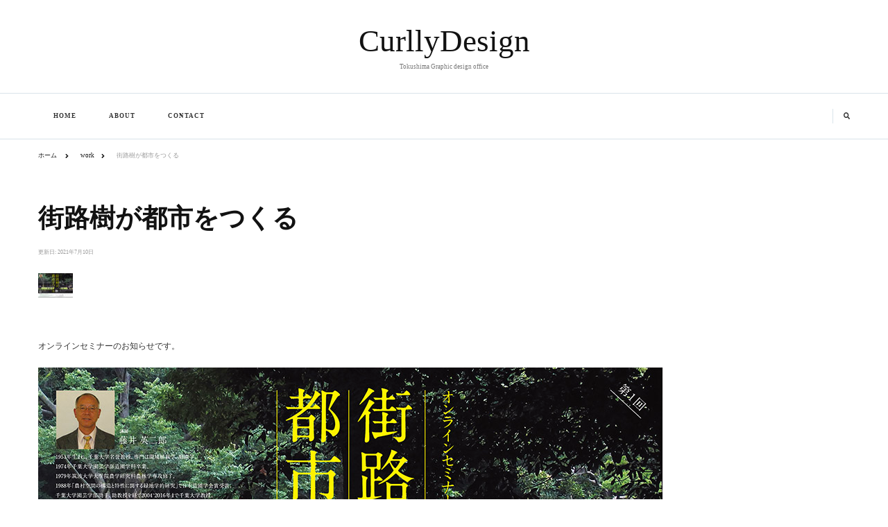

--- FILE ---
content_type: text/html; charset=UTF-8
request_url: https://curlly.jp/2021/07/09/%E8%A1%97%E8%B7%AF%E6%A8%B9%E3%81%8C%E9%83%BD%E5%B8%82%E3%82%92%E3%81%A4%E3%81%8F%E3%82%8B/
body_size: 13550
content:
    <!DOCTYPE html>
    <html lang="ja">
    <head itemscope itemtype="http://schema.org/WebSite">
	    <meta charset="UTF-8">
    <meta name="viewport" content="width=device-width, initial-scale=1">
    <link rel="profile" href="http://gmpg.org/xfn/11">
    <meta name='robots' content='index, follow, max-image-preview:large, max-snippet:-1, max-video-preview:-1' />

	<!-- This site is optimized with the Yoast SEO plugin v16.6.1 - https://yoast.com/wordpress/plugins/seo/ -->
	<title>街路樹が都市をつくる - CurllyDesign</title>
	<link rel="canonical" href="https://curlly.jp/2021/07/09/街路樹が都市をつくる/" />
	<meta property="og:locale" content="ja_JP" />
	<meta property="og:type" content="article" />
	<meta property="og:title" content="街路樹が都市をつくる - CurllyDesign" />
	<meta property="og:description" content="オンラインセミナーのお知らせです。 「豊かな緑と新たなコモンズ空間の構築」ここ数年、自然災害の多発化と激甚化が日常になってきました。昨年から &hellip;" />
	<meta property="og:url" content="https://curlly.jp/2021/07/09/街路樹が都市をつくる/" />
	<meta property="og:site_name" content="CurllyDesign" />
	<meta property="article:published_time" content="2021-07-09T12:23:41+00:00" />
	<meta property="article:modified_time" content="2021-07-09T15:38:17+00:00" />
	<meta property="og:image" content="https://curlly.jp/wp-content/uploads/2021/07/gairoju-3-e1625838421305.jpg" />
	<meta property="og:image:width" content="50" />
	<meta property="og:image:height" content="35" />
	<meta name="twitter:card" content="summary_large_image" />
	<meta name="twitter:label1" content="によって書かれた" />
	<meta name="twitter:data1" content="curlly" />
	<script type="application/ld+json" class="yoast-schema-graph">{"@context":"https://schema.org","@graph":[{"@type":"Organization","@id":"https://curlly.jp/#organization","name":"CurllyDesign","url":"https://curlly.jp/","sameAs":[],"logo":{"@type":"ImageObject","@id":"https://curlly.jp/#logo","inLanguage":"ja","url":"https://curlly.jp/wp-content/uploads/2021/06/icon.jpg","contentUrl":"https://curlly.jp/wp-content/uploads/2021/06/icon.jpg","width":512,"height":512,"caption":"CurllyDesign"},"image":{"@id":"https://curlly.jp/#logo"}},{"@type":"WebSite","@id":"https://curlly.jp/#website","url":"https://curlly.jp/","name":"CurllyDesign","description":"Tokushima Graphic design office","publisher":{"@id":"https://curlly.jp/#organization"},"potentialAction":[{"@type":"SearchAction","target":{"@type":"EntryPoint","urlTemplate":"https://curlly.jp/?s={search_term_string}"},"query-input":"required name=search_term_string"}],"inLanguage":"ja"},{"@type":"ImageObject","@id":"https://curlly.jp/2021/07/09/%e8%a1%97%e8%b7%af%e6%a8%b9%e3%81%8c%e9%83%bd%e5%b8%82%e3%82%92%e3%81%a4%e3%81%8f%e3%82%8b/#primaryimage","inLanguage":"ja","url":"https://curlly.jp/wp-content/uploads/2021/07/gairoju-3-e1625838421305.jpg","contentUrl":"https://curlly.jp/wp-content/uploads/2021/07/gairoju-3-e1625838421305.jpg","width":50,"height":35},{"@type":"WebPage","@id":"https://curlly.jp/2021/07/09/%e8%a1%97%e8%b7%af%e6%a8%b9%e3%81%8c%e9%83%bd%e5%b8%82%e3%82%92%e3%81%a4%e3%81%8f%e3%82%8b/#webpage","url":"https://curlly.jp/2021/07/09/%e8%a1%97%e8%b7%af%e6%a8%b9%e3%81%8c%e9%83%bd%e5%b8%82%e3%82%92%e3%81%a4%e3%81%8f%e3%82%8b/","name":"\u8857\u8def\u6a39\u304c\u90fd\u5e02\u3092\u3064\u304f\u308b - CurllyDesign","isPartOf":{"@id":"https://curlly.jp/#website"},"primaryImageOfPage":{"@id":"https://curlly.jp/2021/07/09/%e8%a1%97%e8%b7%af%e6%a8%b9%e3%81%8c%e9%83%bd%e5%b8%82%e3%82%92%e3%81%a4%e3%81%8f%e3%82%8b/#primaryimage"},"datePublished":"2021-07-09T12:23:41+00:00","dateModified":"2021-07-09T15:38:17+00:00","breadcrumb":{"@id":"https://curlly.jp/2021/07/09/%e8%a1%97%e8%b7%af%e6%a8%b9%e3%81%8c%e9%83%bd%e5%b8%82%e3%82%92%e3%81%a4%e3%81%8f%e3%82%8b/#breadcrumb"},"inLanguage":"ja","potentialAction":[{"@type":"ReadAction","target":["https://curlly.jp/2021/07/09/%e8%a1%97%e8%b7%af%e6%a8%b9%e3%81%8c%e9%83%bd%e5%b8%82%e3%82%92%e3%81%a4%e3%81%8f%e3%82%8b/"]}]},{"@type":"BreadcrumbList","@id":"https://curlly.jp/2021/07/09/%e8%a1%97%e8%b7%af%e6%a8%b9%e3%81%8c%e9%83%bd%e5%b8%82%e3%82%92%e3%81%a4%e3%81%8f%e3%82%8b/#breadcrumb","itemListElement":[{"@type":"ListItem","position":1,"name":"\u30db\u30fc\u30e0","item":"https://curlly.jp/"},{"@type":"ListItem","position":2,"name":"\u8857\u8def\u6a39\u304c\u90fd\u5e02\u3092\u3064\u304f\u308b"}]},{"@type":"Article","@id":"https://curlly.jp/2021/07/09/%e8%a1%97%e8%b7%af%e6%a8%b9%e3%81%8c%e9%83%bd%e5%b8%82%e3%82%92%e3%81%a4%e3%81%8f%e3%82%8b/#article","isPartOf":{"@id":"https://curlly.jp/2021/07/09/%e8%a1%97%e8%b7%af%e6%a8%b9%e3%81%8c%e9%83%bd%e5%b8%82%e3%82%92%e3%81%a4%e3%81%8f%e3%82%8b/#webpage"},"author":{"@id":"https://curlly.jp/#/schema/person/9370d77386a2a86bb6de3805e2ff1f08"},"headline":"\u8857\u8def\u6a39\u304c\u90fd\u5e02\u3092\u3064\u304f\u308b","datePublished":"2021-07-09T12:23:41+00:00","dateModified":"2021-07-09T15:38:17+00:00","mainEntityOfPage":{"@id":"https://curlly.jp/2021/07/09/%e8%a1%97%e8%b7%af%e6%a8%b9%e3%81%8c%e9%83%bd%e5%b8%82%e3%82%92%e3%81%a4%e3%81%8f%e3%82%8b/#webpage"},"wordCount":0,"publisher":{"@id":"https://curlly.jp/#organization"},"image":{"@id":"https://curlly.jp/2021/07/09/%e8%a1%97%e8%b7%af%e6%a8%b9%e3%81%8c%e9%83%bd%e5%b8%82%e3%82%92%e3%81%a4%e3%81%8f%e3%82%8b/#primaryimage"},"thumbnailUrl":"https://curlly.jp/wp-content/uploads/2021/07/gairoju-3-e1625838421305.jpg","articleSection":["work"],"inLanguage":"ja"},{"@type":"Person","@id":"https://curlly.jp/#/schema/person/9370d77386a2a86bb6de3805e2ff1f08","name":"curlly"}]}</script>
	<!-- / Yoast SEO plugin. -->


<link rel='dns-prefetch' href='//webfonts.xserver.jp' />
<link rel='dns-prefetch' href='//cdn.jsdelivr.net' />
<link rel='dns-prefetch' href='//fonts.googleapis.com' />
<link rel="alternate" type="application/rss+xml" title="CurllyDesign &raquo; フィード" href="https://curlly.jp/feed/" />
<link rel="alternate" type="application/rss+xml" title="CurllyDesign &raquo; コメントフィード" href="https://curlly.jp/comments/feed/" />
<link rel="alternate" title="oEmbed (JSON)" type="application/json+oembed" href="https://curlly.jp/wp-json/oembed/1.0/embed?url=https%3A%2F%2Fcurlly.jp%2F2021%2F07%2F09%2F%25e8%25a1%2597%25e8%25b7%25af%25e6%25a8%25b9%25e3%2581%258c%25e9%2583%25bd%25e5%25b8%2582%25e3%2582%2592%25e3%2581%25a4%25e3%2581%258f%25e3%2582%258b%2F" />
<link rel="alternate" title="oEmbed (XML)" type="text/xml+oembed" href="https://curlly.jp/wp-json/oembed/1.0/embed?url=https%3A%2F%2Fcurlly.jp%2F2021%2F07%2F09%2F%25e8%25a1%2597%25e8%25b7%25af%25e6%25a8%25b9%25e3%2581%258c%25e9%2583%25bd%25e5%25b8%2582%25e3%2582%2592%25e3%2581%25a4%25e3%2581%258f%25e3%2582%258b%2F&#038;format=xml" />
<style id='wp-img-auto-sizes-contain-inline-css' type='text/css'>
img:is([sizes=auto i],[sizes^="auto," i]){contain-intrinsic-size:3000px 1500px}
/*# sourceURL=wp-img-auto-sizes-contain-inline-css */
</style>
<link rel='stylesheet' id='tinyjpfont-default-font-css' href='https://curlly.jp/wp-content/plugins/japanese-font-for-tinymce/default-font-css.php?fn=kokorom&#038;ver=6.9' type='text/css' media='all' />
<style id='wp-emoji-styles-inline-css' type='text/css'>

	img.wp-smiley, img.emoji {
		display: inline !important;
		border: none !important;
		box-shadow: none !important;
		height: 1em !important;
		width: 1em !important;
		margin: 0 0.07em !important;
		vertical-align: -0.1em !important;
		background: none !important;
		padding: 0 !important;
	}
/*# sourceURL=wp-emoji-styles-inline-css */
</style>
<style id='wp-block-library-inline-css' type='text/css'>
:root{--wp-block-synced-color:#7a00df;--wp-block-synced-color--rgb:122,0,223;--wp-bound-block-color:var(--wp-block-synced-color);--wp-editor-canvas-background:#ddd;--wp-admin-theme-color:#007cba;--wp-admin-theme-color--rgb:0,124,186;--wp-admin-theme-color-darker-10:#006ba1;--wp-admin-theme-color-darker-10--rgb:0,107,160.5;--wp-admin-theme-color-darker-20:#005a87;--wp-admin-theme-color-darker-20--rgb:0,90,135;--wp-admin-border-width-focus:2px}@media (min-resolution:192dpi){:root{--wp-admin-border-width-focus:1.5px}}.wp-element-button{cursor:pointer}:root .has-very-light-gray-background-color{background-color:#eee}:root .has-very-dark-gray-background-color{background-color:#313131}:root .has-very-light-gray-color{color:#eee}:root .has-very-dark-gray-color{color:#313131}:root .has-vivid-green-cyan-to-vivid-cyan-blue-gradient-background{background:linear-gradient(135deg,#00d084,#0693e3)}:root .has-purple-crush-gradient-background{background:linear-gradient(135deg,#34e2e4,#4721fb 50%,#ab1dfe)}:root .has-hazy-dawn-gradient-background{background:linear-gradient(135deg,#faaca8,#dad0ec)}:root .has-subdued-olive-gradient-background{background:linear-gradient(135deg,#fafae1,#67a671)}:root .has-atomic-cream-gradient-background{background:linear-gradient(135deg,#fdd79a,#004a59)}:root .has-nightshade-gradient-background{background:linear-gradient(135deg,#330968,#31cdcf)}:root .has-midnight-gradient-background{background:linear-gradient(135deg,#020381,#2874fc)}:root{--wp--preset--font-size--normal:16px;--wp--preset--font-size--huge:42px}.has-regular-font-size{font-size:1em}.has-larger-font-size{font-size:2.625em}.has-normal-font-size{font-size:var(--wp--preset--font-size--normal)}.has-huge-font-size{font-size:var(--wp--preset--font-size--huge)}.has-text-align-center{text-align:center}.has-text-align-left{text-align:left}.has-text-align-right{text-align:right}.has-fit-text{white-space:nowrap!important}#end-resizable-editor-section{display:none}.aligncenter{clear:both}.items-justified-left{justify-content:flex-start}.items-justified-center{justify-content:center}.items-justified-right{justify-content:flex-end}.items-justified-space-between{justify-content:space-between}.screen-reader-text{border:0;clip-path:inset(50%);height:1px;margin:-1px;overflow:hidden;padding:0;position:absolute;width:1px;word-wrap:normal!important}.screen-reader-text:focus{background-color:#ddd;clip-path:none;color:#444;display:block;font-size:1em;height:auto;left:5px;line-height:normal;padding:15px 23px 14px;text-decoration:none;top:5px;width:auto;z-index:100000}html :where(.has-border-color){border-style:solid}html :where([style*=border-top-color]){border-top-style:solid}html :where([style*=border-right-color]){border-right-style:solid}html :where([style*=border-bottom-color]){border-bottom-style:solid}html :where([style*=border-left-color]){border-left-style:solid}html :where([style*=border-width]){border-style:solid}html :where([style*=border-top-width]){border-top-style:solid}html :where([style*=border-right-width]){border-right-style:solid}html :where([style*=border-bottom-width]){border-bottom-style:solid}html :where([style*=border-left-width]){border-left-style:solid}html :where(img[class*=wp-image-]){height:auto;max-width:100%}:where(figure){margin:0 0 1em}html :where(.is-position-sticky){--wp-admin--admin-bar--position-offset:var(--wp-admin--admin-bar--height,0px)}@media screen and (max-width:600px){html :where(.is-position-sticky){--wp-admin--admin-bar--position-offset:0px}}

/*# sourceURL=wp-block-library-inline-css */
</style><style id='wp-block-image-inline-css' type='text/css'>
.wp-block-image>a,.wp-block-image>figure>a{display:inline-block}.wp-block-image img{box-sizing:border-box;height:auto;max-width:100%;vertical-align:bottom}@media not (prefers-reduced-motion){.wp-block-image img.hide{visibility:hidden}.wp-block-image img.show{animation:show-content-image .4s}}.wp-block-image[style*=border-radius] img,.wp-block-image[style*=border-radius]>a{border-radius:inherit}.wp-block-image.has-custom-border img{box-sizing:border-box}.wp-block-image.aligncenter{text-align:center}.wp-block-image.alignfull>a,.wp-block-image.alignwide>a{width:100%}.wp-block-image.alignfull img,.wp-block-image.alignwide img{height:auto;width:100%}.wp-block-image .aligncenter,.wp-block-image .alignleft,.wp-block-image .alignright,.wp-block-image.aligncenter,.wp-block-image.alignleft,.wp-block-image.alignright{display:table}.wp-block-image .aligncenter>figcaption,.wp-block-image .alignleft>figcaption,.wp-block-image .alignright>figcaption,.wp-block-image.aligncenter>figcaption,.wp-block-image.alignleft>figcaption,.wp-block-image.alignright>figcaption{caption-side:bottom;display:table-caption}.wp-block-image .alignleft{float:left;margin:.5em 1em .5em 0}.wp-block-image .alignright{float:right;margin:.5em 0 .5em 1em}.wp-block-image .aligncenter{margin-left:auto;margin-right:auto}.wp-block-image :where(figcaption){margin-bottom:1em;margin-top:.5em}.wp-block-image.is-style-circle-mask img{border-radius:9999px}@supports ((-webkit-mask-image:none) or (mask-image:none)) or (-webkit-mask-image:none){.wp-block-image.is-style-circle-mask img{border-radius:0;-webkit-mask-image:url('data:image/svg+xml;utf8,<svg viewBox="0 0 100 100" xmlns="http://www.w3.org/2000/svg"><circle cx="50" cy="50" r="50"/></svg>');mask-image:url('data:image/svg+xml;utf8,<svg viewBox="0 0 100 100" xmlns="http://www.w3.org/2000/svg"><circle cx="50" cy="50" r="50"/></svg>');mask-mode:alpha;-webkit-mask-position:center;mask-position:center;-webkit-mask-repeat:no-repeat;mask-repeat:no-repeat;-webkit-mask-size:contain;mask-size:contain}}:root :where(.wp-block-image.is-style-rounded img,.wp-block-image .is-style-rounded img){border-radius:9999px}.wp-block-image figure{margin:0}.wp-lightbox-container{display:flex;flex-direction:column;position:relative}.wp-lightbox-container img{cursor:zoom-in}.wp-lightbox-container img:hover+button{opacity:1}.wp-lightbox-container button{align-items:center;backdrop-filter:blur(16px) saturate(180%);background-color:#5a5a5a40;border:none;border-radius:4px;cursor:zoom-in;display:flex;height:20px;justify-content:center;opacity:0;padding:0;position:absolute;right:16px;text-align:center;top:16px;width:20px;z-index:100}@media not (prefers-reduced-motion){.wp-lightbox-container button{transition:opacity .2s ease}}.wp-lightbox-container button:focus-visible{outline:3px auto #5a5a5a40;outline:3px auto -webkit-focus-ring-color;outline-offset:3px}.wp-lightbox-container button:hover{cursor:pointer;opacity:1}.wp-lightbox-container button:focus{opacity:1}.wp-lightbox-container button:focus,.wp-lightbox-container button:hover,.wp-lightbox-container button:not(:hover):not(:active):not(.has-background){background-color:#5a5a5a40;border:none}.wp-lightbox-overlay{box-sizing:border-box;cursor:zoom-out;height:100vh;left:0;overflow:hidden;position:fixed;top:0;visibility:hidden;width:100%;z-index:100000}.wp-lightbox-overlay .close-button{align-items:center;cursor:pointer;display:flex;justify-content:center;min-height:40px;min-width:40px;padding:0;position:absolute;right:calc(env(safe-area-inset-right) + 16px);top:calc(env(safe-area-inset-top) + 16px);z-index:5000000}.wp-lightbox-overlay .close-button:focus,.wp-lightbox-overlay .close-button:hover,.wp-lightbox-overlay .close-button:not(:hover):not(:active):not(.has-background){background:none;border:none}.wp-lightbox-overlay .lightbox-image-container{height:var(--wp--lightbox-container-height);left:50%;overflow:hidden;position:absolute;top:50%;transform:translate(-50%,-50%);transform-origin:top left;width:var(--wp--lightbox-container-width);z-index:9999999999}.wp-lightbox-overlay .wp-block-image{align-items:center;box-sizing:border-box;display:flex;height:100%;justify-content:center;margin:0;position:relative;transform-origin:0 0;width:100%;z-index:3000000}.wp-lightbox-overlay .wp-block-image img{height:var(--wp--lightbox-image-height);min-height:var(--wp--lightbox-image-height);min-width:var(--wp--lightbox-image-width);width:var(--wp--lightbox-image-width)}.wp-lightbox-overlay .wp-block-image figcaption{display:none}.wp-lightbox-overlay button{background:none;border:none}.wp-lightbox-overlay .scrim{background-color:#fff;height:100%;opacity:.9;position:absolute;width:100%;z-index:2000000}.wp-lightbox-overlay.active{visibility:visible}@media not (prefers-reduced-motion){.wp-lightbox-overlay.active{animation:turn-on-visibility .25s both}.wp-lightbox-overlay.active img{animation:turn-on-visibility .35s both}.wp-lightbox-overlay.show-closing-animation:not(.active){animation:turn-off-visibility .35s both}.wp-lightbox-overlay.show-closing-animation:not(.active) img{animation:turn-off-visibility .25s both}.wp-lightbox-overlay.zoom.active{animation:none;opacity:1;visibility:visible}.wp-lightbox-overlay.zoom.active .lightbox-image-container{animation:lightbox-zoom-in .4s}.wp-lightbox-overlay.zoom.active .lightbox-image-container img{animation:none}.wp-lightbox-overlay.zoom.active .scrim{animation:turn-on-visibility .4s forwards}.wp-lightbox-overlay.zoom.show-closing-animation:not(.active){animation:none}.wp-lightbox-overlay.zoom.show-closing-animation:not(.active) .lightbox-image-container{animation:lightbox-zoom-out .4s}.wp-lightbox-overlay.zoom.show-closing-animation:not(.active) .lightbox-image-container img{animation:none}.wp-lightbox-overlay.zoom.show-closing-animation:not(.active) .scrim{animation:turn-off-visibility .4s forwards}}@keyframes show-content-image{0%{visibility:hidden}99%{visibility:hidden}to{visibility:visible}}@keyframes turn-on-visibility{0%{opacity:0}to{opacity:1}}@keyframes turn-off-visibility{0%{opacity:1;visibility:visible}99%{opacity:0;visibility:visible}to{opacity:0;visibility:hidden}}@keyframes lightbox-zoom-in{0%{transform:translate(calc((-100vw + var(--wp--lightbox-scrollbar-width))/2 + var(--wp--lightbox-initial-left-position)),calc(-50vh + var(--wp--lightbox-initial-top-position))) scale(var(--wp--lightbox-scale))}to{transform:translate(-50%,-50%) scale(1)}}@keyframes lightbox-zoom-out{0%{transform:translate(-50%,-50%) scale(1);visibility:visible}99%{visibility:visible}to{transform:translate(calc((-100vw + var(--wp--lightbox-scrollbar-width))/2 + var(--wp--lightbox-initial-left-position)),calc(-50vh + var(--wp--lightbox-initial-top-position))) scale(var(--wp--lightbox-scale));visibility:hidden}}
/*# sourceURL=https://curlly.jp/wp-includes/blocks/image/style.min.css */
</style>
<style id='wp-block-image-theme-inline-css' type='text/css'>
:root :where(.wp-block-image figcaption){color:#555;font-size:13px;text-align:center}.is-dark-theme :root :where(.wp-block-image figcaption){color:#ffffffa6}.wp-block-image{margin:0 0 1em}
/*# sourceURL=https://curlly.jp/wp-includes/blocks/image/theme.min.css */
</style>
<style id='global-styles-inline-css' type='text/css'>
:root{--wp--preset--aspect-ratio--square: 1;--wp--preset--aspect-ratio--4-3: 4/3;--wp--preset--aspect-ratio--3-4: 3/4;--wp--preset--aspect-ratio--3-2: 3/2;--wp--preset--aspect-ratio--2-3: 2/3;--wp--preset--aspect-ratio--16-9: 16/9;--wp--preset--aspect-ratio--9-16: 9/16;--wp--preset--color--black: #000000;--wp--preset--color--cyan-bluish-gray: #abb8c3;--wp--preset--color--white: #ffffff;--wp--preset--color--pale-pink: #f78da7;--wp--preset--color--vivid-red: #cf2e2e;--wp--preset--color--luminous-vivid-orange: #ff6900;--wp--preset--color--luminous-vivid-amber: #fcb900;--wp--preset--color--light-green-cyan: #7bdcb5;--wp--preset--color--vivid-green-cyan: #00d084;--wp--preset--color--pale-cyan-blue: #8ed1fc;--wp--preset--color--vivid-cyan-blue: #0693e3;--wp--preset--color--vivid-purple: #9b51e0;--wp--preset--gradient--vivid-cyan-blue-to-vivid-purple: linear-gradient(135deg,rgb(6,147,227) 0%,rgb(155,81,224) 100%);--wp--preset--gradient--light-green-cyan-to-vivid-green-cyan: linear-gradient(135deg,rgb(122,220,180) 0%,rgb(0,208,130) 100%);--wp--preset--gradient--luminous-vivid-amber-to-luminous-vivid-orange: linear-gradient(135deg,rgb(252,185,0) 0%,rgb(255,105,0) 100%);--wp--preset--gradient--luminous-vivid-orange-to-vivid-red: linear-gradient(135deg,rgb(255,105,0) 0%,rgb(207,46,46) 100%);--wp--preset--gradient--very-light-gray-to-cyan-bluish-gray: linear-gradient(135deg,rgb(238,238,238) 0%,rgb(169,184,195) 100%);--wp--preset--gradient--cool-to-warm-spectrum: linear-gradient(135deg,rgb(74,234,220) 0%,rgb(151,120,209) 20%,rgb(207,42,186) 40%,rgb(238,44,130) 60%,rgb(251,105,98) 80%,rgb(254,248,76) 100%);--wp--preset--gradient--blush-light-purple: linear-gradient(135deg,rgb(255,206,236) 0%,rgb(152,150,240) 100%);--wp--preset--gradient--blush-bordeaux: linear-gradient(135deg,rgb(254,205,165) 0%,rgb(254,45,45) 50%,rgb(107,0,62) 100%);--wp--preset--gradient--luminous-dusk: linear-gradient(135deg,rgb(255,203,112) 0%,rgb(199,81,192) 50%,rgb(65,88,208) 100%);--wp--preset--gradient--pale-ocean: linear-gradient(135deg,rgb(255,245,203) 0%,rgb(182,227,212) 50%,rgb(51,167,181) 100%);--wp--preset--gradient--electric-grass: linear-gradient(135deg,rgb(202,248,128) 0%,rgb(113,206,126) 100%);--wp--preset--gradient--midnight: linear-gradient(135deg,rgb(2,3,129) 0%,rgb(40,116,252) 100%);--wp--preset--font-size--small: 13px;--wp--preset--font-size--medium: 20px;--wp--preset--font-size--large: 36px;--wp--preset--font-size--x-large: 42px;--wp--preset--spacing--20: 0.44rem;--wp--preset--spacing--30: 0.67rem;--wp--preset--spacing--40: 1rem;--wp--preset--spacing--50: 1.5rem;--wp--preset--spacing--60: 2.25rem;--wp--preset--spacing--70: 3.38rem;--wp--preset--spacing--80: 5.06rem;--wp--preset--shadow--natural: 6px 6px 9px rgba(0, 0, 0, 0.2);--wp--preset--shadow--deep: 12px 12px 50px rgba(0, 0, 0, 0.4);--wp--preset--shadow--sharp: 6px 6px 0px rgba(0, 0, 0, 0.2);--wp--preset--shadow--outlined: 6px 6px 0px -3px rgb(255, 255, 255), 6px 6px rgb(0, 0, 0);--wp--preset--shadow--crisp: 6px 6px 0px rgb(0, 0, 0);}:where(.is-layout-flex){gap: 0.5em;}:where(.is-layout-grid){gap: 0.5em;}body .is-layout-flex{display: flex;}.is-layout-flex{flex-wrap: wrap;align-items: center;}.is-layout-flex > :is(*, div){margin: 0;}body .is-layout-grid{display: grid;}.is-layout-grid > :is(*, div){margin: 0;}:where(.wp-block-columns.is-layout-flex){gap: 2em;}:where(.wp-block-columns.is-layout-grid){gap: 2em;}:where(.wp-block-post-template.is-layout-flex){gap: 1.25em;}:where(.wp-block-post-template.is-layout-grid){gap: 1.25em;}.has-black-color{color: var(--wp--preset--color--black) !important;}.has-cyan-bluish-gray-color{color: var(--wp--preset--color--cyan-bluish-gray) !important;}.has-white-color{color: var(--wp--preset--color--white) !important;}.has-pale-pink-color{color: var(--wp--preset--color--pale-pink) !important;}.has-vivid-red-color{color: var(--wp--preset--color--vivid-red) !important;}.has-luminous-vivid-orange-color{color: var(--wp--preset--color--luminous-vivid-orange) !important;}.has-luminous-vivid-amber-color{color: var(--wp--preset--color--luminous-vivid-amber) !important;}.has-light-green-cyan-color{color: var(--wp--preset--color--light-green-cyan) !important;}.has-vivid-green-cyan-color{color: var(--wp--preset--color--vivid-green-cyan) !important;}.has-pale-cyan-blue-color{color: var(--wp--preset--color--pale-cyan-blue) !important;}.has-vivid-cyan-blue-color{color: var(--wp--preset--color--vivid-cyan-blue) !important;}.has-vivid-purple-color{color: var(--wp--preset--color--vivid-purple) !important;}.has-black-background-color{background-color: var(--wp--preset--color--black) !important;}.has-cyan-bluish-gray-background-color{background-color: var(--wp--preset--color--cyan-bluish-gray) !important;}.has-white-background-color{background-color: var(--wp--preset--color--white) !important;}.has-pale-pink-background-color{background-color: var(--wp--preset--color--pale-pink) !important;}.has-vivid-red-background-color{background-color: var(--wp--preset--color--vivid-red) !important;}.has-luminous-vivid-orange-background-color{background-color: var(--wp--preset--color--luminous-vivid-orange) !important;}.has-luminous-vivid-amber-background-color{background-color: var(--wp--preset--color--luminous-vivid-amber) !important;}.has-light-green-cyan-background-color{background-color: var(--wp--preset--color--light-green-cyan) !important;}.has-vivid-green-cyan-background-color{background-color: var(--wp--preset--color--vivid-green-cyan) !important;}.has-pale-cyan-blue-background-color{background-color: var(--wp--preset--color--pale-cyan-blue) !important;}.has-vivid-cyan-blue-background-color{background-color: var(--wp--preset--color--vivid-cyan-blue) !important;}.has-vivid-purple-background-color{background-color: var(--wp--preset--color--vivid-purple) !important;}.has-black-border-color{border-color: var(--wp--preset--color--black) !important;}.has-cyan-bluish-gray-border-color{border-color: var(--wp--preset--color--cyan-bluish-gray) !important;}.has-white-border-color{border-color: var(--wp--preset--color--white) !important;}.has-pale-pink-border-color{border-color: var(--wp--preset--color--pale-pink) !important;}.has-vivid-red-border-color{border-color: var(--wp--preset--color--vivid-red) !important;}.has-luminous-vivid-orange-border-color{border-color: var(--wp--preset--color--luminous-vivid-orange) !important;}.has-luminous-vivid-amber-border-color{border-color: var(--wp--preset--color--luminous-vivid-amber) !important;}.has-light-green-cyan-border-color{border-color: var(--wp--preset--color--light-green-cyan) !important;}.has-vivid-green-cyan-border-color{border-color: var(--wp--preset--color--vivid-green-cyan) !important;}.has-pale-cyan-blue-border-color{border-color: var(--wp--preset--color--pale-cyan-blue) !important;}.has-vivid-cyan-blue-border-color{border-color: var(--wp--preset--color--vivid-cyan-blue) !important;}.has-vivid-purple-border-color{border-color: var(--wp--preset--color--vivid-purple) !important;}.has-vivid-cyan-blue-to-vivid-purple-gradient-background{background: var(--wp--preset--gradient--vivid-cyan-blue-to-vivid-purple) !important;}.has-light-green-cyan-to-vivid-green-cyan-gradient-background{background: var(--wp--preset--gradient--light-green-cyan-to-vivid-green-cyan) !important;}.has-luminous-vivid-amber-to-luminous-vivid-orange-gradient-background{background: var(--wp--preset--gradient--luminous-vivid-amber-to-luminous-vivid-orange) !important;}.has-luminous-vivid-orange-to-vivid-red-gradient-background{background: var(--wp--preset--gradient--luminous-vivid-orange-to-vivid-red) !important;}.has-very-light-gray-to-cyan-bluish-gray-gradient-background{background: var(--wp--preset--gradient--very-light-gray-to-cyan-bluish-gray) !important;}.has-cool-to-warm-spectrum-gradient-background{background: var(--wp--preset--gradient--cool-to-warm-spectrum) !important;}.has-blush-light-purple-gradient-background{background: var(--wp--preset--gradient--blush-light-purple) !important;}.has-blush-bordeaux-gradient-background{background: var(--wp--preset--gradient--blush-bordeaux) !important;}.has-luminous-dusk-gradient-background{background: var(--wp--preset--gradient--luminous-dusk) !important;}.has-pale-ocean-gradient-background{background: var(--wp--preset--gradient--pale-ocean) !important;}.has-electric-grass-gradient-background{background: var(--wp--preset--gradient--electric-grass) !important;}.has-midnight-gradient-background{background: var(--wp--preset--gradient--midnight) !important;}.has-small-font-size{font-size: var(--wp--preset--font-size--small) !important;}.has-medium-font-size{font-size: var(--wp--preset--font-size--medium) !important;}.has-large-font-size{font-size: var(--wp--preset--font-size--large) !important;}.has-x-large-font-size{font-size: var(--wp--preset--font-size--x-large) !important;}
/*# sourceURL=global-styles-inline-css */
</style>

<style id='classic-theme-styles-inline-css' type='text/css'>
/*! This file is auto-generated */
.wp-block-button__link{color:#fff;background-color:#32373c;border-radius:9999px;box-shadow:none;text-decoration:none;padding:calc(.667em + 2px) calc(1.333em + 2px);font-size:1.125em}.wp-block-file__button{background:#32373c;color:#fff;text-decoration:none}
/*# sourceURL=/wp-includes/css/classic-themes.min.css */
</style>
<link rel='stylesheet' id='blossomthemes-instagram-feed-css' href='https://curlly.jp/wp-content/plugins/blossomthemes-instagram-feed/public/css/blossomthemes-instagram-feed-public.css?ver=2.0.2' type='text/css' media='all' />
<link rel='stylesheet' id='magnific-popup-css' href='https://curlly.jp/wp-content/plugins/blossomthemes-instagram-feed/public/css/magnific-popup.min.css?ver=1.0.0' type='text/css' media='all' />
<link rel='stylesheet' id='contact-form-7-css' href='https://curlly.jp/wp-content/plugins/contact-form-7/includes/css/styles.css?ver=5.4.1' type='text/css' media='all' />
<link rel='stylesheet' id='tinyjpfont-styles-css' href='https://cdn.jsdelivr.net/gh/raspi0124/Japanese-font-for-TinyMCE@stable/addfont_lite.css?ver=6.9' type='text/css' media='all' />
<link rel='stylesheet' id='owl-carousel-css' href='https://curlly.jp/wp-content/themes/chic-lite/css/owl.carousel.min.css?ver=2.3.4' type='text/css' media='all' />
<link rel='stylesheet' id='animate-css' href='https://curlly.jp/wp-content/themes/chic-lite/css/animate.min.css?ver=3.5.2' type='text/css' media='all' />
<link rel='stylesheet' id='perfect-scrollbar-css' href='https://curlly.jp/wp-content/themes/chic-lite/css/perfect-scrollbar.min.css?ver=1.3.0' type='text/css' media='all' />
<link rel='stylesheet' id='chic-lite-google-fonts-css' href='https://fonts.googleapis.com/css?family' type='text/css' media='all' />
<link rel='stylesheet' id='chic-lite-css' href='https://curlly.jp/wp-content/themes/chic-lite/style.css?ver=1.0.4' type='text/css' media='all' />
<link rel='stylesheet' id='chic-lite-gutenberg-css' href='https://curlly.jp/wp-content/themes/chic-lite/css/gutenberg.min.css?ver=1.0.4' type='text/css' media='all' />
<link rel='stylesheet' id='wp-block-paragraph-css' href='https://curlly.jp/wp-includes/blocks/paragraph/style.min.css?ver=6.9' type='text/css' media='all' />
<script type="text/javascript" src="https://curlly.jp/wp-includes/js/jquery/jquery.min.js?ver=3.7.1" id="jquery-core-js"></script>
<script type="text/javascript" src="https://curlly.jp/wp-includes/js/jquery/jquery-migrate.min.js?ver=3.4.1" id="jquery-migrate-js"></script>
<script type="text/javascript" src="//webfonts.xserver.jp/js/xserver.js?ver=1.2.1" id="typesquare_std-js"></script>
<link rel="https://api.w.org/" href="https://curlly.jp/wp-json/" /><link rel="alternate" title="JSON" type="application/json" href="https://curlly.jp/wp-json/wp/v2/posts/198" /><link rel="EditURI" type="application/rsd+xml" title="RSD" href="https://curlly.jp/xmlrpc.php?rsd" />
<meta name="generator" content="WordPress 6.9" />
<link rel='shortlink' href='https://curlly.jp/?p=198' />
<style type='text/css'>h1,h2,h3,.entry-title{ font-family: "那欽" !important;}h4,h5,h6{ font-family: "那欽" !important;}.hentry,.entry-content p,.post-inner.entry-content p{ font-family: "黎ミン M" !important;}strong,b{ font-family: "リュウミン B-KL" !important;}</style><link rel="icon" href="https://curlly.jp/wp-content/uploads/2021/06/cropped-icon-32x32.jpg" sizes="32x32" />
<link rel="icon" href="https://curlly.jp/wp-content/uploads/2021/06/cropped-icon-192x192.jpg" sizes="192x192" />
<link rel="apple-touch-icon" href="https://curlly.jp/wp-content/uploads/2021/06/cropped-icon-180x180.jpg" />
<meta name="msapplication-TileImage" content="https://curlly.jp/wp-content/uploads/2021/06/cropped-icon-270x270.jpg" />
<style type='text/css' media='all'>     
    .content-newsletter .blossomthemes-email-newsletter-wrapper.bg-img:after,
    .widget_blossomthemes_email_newsletter_widget .blossomthemes-email-newsletter-wrapper:after{
        background: rgba(5, 72, 117, 0.8);    }
    
    /*Typography*/

    body,
    button,
    input,
    select,
    optgroup,
    textarea{
        font-family : &quot;Palatino Linotype&quot;, &quot;Book Antiqua&quot;, Palatino, serif;
        font-size   : 12px;        
    }

    :root {
	    --primary-font: &quot;Palatino Linotype&quot;, &quot;Book Antiqua&quot;, Palatino, serif;
	    --secondary-font: &quot;Palatino Linotype&quot;, &quot;Book Antiqua&quot;, Palatino, serif;
	    --primary-color: #054875;
	    --primary-color-rgb: 5, 72, 117;
	}
    
    .site-branding .site-title-wrap .site-title{
        font-size   : 45px;
        font-family : Georgia, serif;
        font-weight : 400;
        font-style  : normal;
    }
    
    .custom-logo-link img{
	    width: 73px;
	    max-width: 100%;
	}

    .comment-body .reply .comment-reply-link:hover:before {
		background-image: url('data:image/svg+xml; utf-8, <svg xmlns="http://www.w3.org/2000/svg" width="18" height="15" viewBox="0 0 18 15"><path d="M934,147.2a11.941,11.941,0,0,1,7.5,3.7,16.063,16.063,0,0,1,3.5,7.3c-2.4-3.4-6.1-5.1-11-5.1v4.1l-7-7,7-7Z" transform="translate(-927 -143.2)" fill="%23054875"/></svg>');
	}

	.site-header.style-five .header-mid .search-form .search-submit:hover {
		background-image: url('data:image/svg+xml; utf-8, <svg xmlns="http://www.w3.org/2000/svg" viewBox="0 0 512 512"><path fill="%23054875" d="M508.5 468.9L387.1 347.5c-2.3-2.3-5.3-3.5-8.5-3.5h-13.2c31.5-36.5 50.6-84 50.6-136C416 93.1 322.9 0 208 0S0 93.1 0 208s93.1 208 208 208c52 0 99.5-19.1 136-50.6v13.2c0 3.2 1.3 6.2 3.5 8.5l121.4 121.4c4.7 4.7 12.3 4.7 17 0l22.6-22.6c4.7-4.7 4.7-12.3 0-17zM208 368c-88.4 0-160-71.6-160-160S119.6 48 208 48s160 71.6 160 160-71.6 160-160 160z"></path></svg>');
	}

	.site-header.style-seven .header-bottom .search-form .search-submit:hover {
		background-image: url('data:image/svg+xml; utf-8, <svg xmlns="http://www.w3.org/2000/svg" viewBox="0 0 512 512"><path fill="%23054875" d="M508.5 468.9L387.1 347.5c-2.3-2.3-5.3-3.5-8.5-3.5h-13.2c31.5-36.5 50.6-84 50.6-136C416 93.1 322.9 0 208 0S0 93.1 0 208s93.1 208 208 208c52 0 99.5-19.1 136-50.6v13.2c0 3.2 1.3 6.2 3.5 8.5l121.4 121.4c4.7 4.7 12.3 4.7 17 0l22.6-22.6c4.7-4.7 4.7-12.3 0-17zM208 368c-88.4 0-160-71.6-160-160S119.6 48 208 48s160 71.6 160 160-71.6 160-160 160z"></path></svg>');
	}

	.site-header.style-fourteen .search-form .search-submit:hover {
		background-image: url('data:image/svg+xml; utf-8, <svg xmlns="http://www.w3.org/2000/svg" viewBox="0 0 512 512"><path fill="%23054875" d="M508.5 468.9L387.1 347.5c-2.3-2.3-5.3-3.5-8.5-3.5h-13.2c31.5-36.5 50.6-84 50.6-136C416 93.1 322.9 0 208 0S0 93.1 0 208s93.1 208 208 208c52 0 99.5-19.1 136-50.6v13.2c0 3.2 1.3 6.2 3.5 8.5l121.4 121.4c4.7 4.7 12.3 4.7 17 0l22.6-22.6c4.7-4.7 4.7-12.3 0-17zM208 368c-88.4 0-160-71.6-160-160S119.6 48 208 48s160 71.6 160 160-71.6 160-160 160z"></path></svg>');
	}

	.search-results .content-area > .page-header .search-submit:hover {
		background-image: url('data:image/svg+xml; utf-8, <svg xmlns="http://www.w3.org/2000/svg" viewBox="0 0 512 512"><path fill="%23054875" d="M508.5 468.9L387.1 347.5c-2.3-2.3-5.3-3.5-8.5-3.5h-13.2c31.5-36.5 50.6-84 50.6-136C416 93.1 322.9 0 208 0S0 93.1 0 208s93.1 208 208 208c52 0 99.5-19.1 136-50.6v13.2c0 3.2 1.3 6.2 3.5 8.5l121.4 121.4c4.7 4.7 12.3 4.7 17 0l22.6-22.6c4.7-4.7 4.7-12.3 0-17zM208 368c-88.4 0-160-71.6-160-160S119.6 48 208 48s160 71.6 160 160-71.6 160-160 160z"></path></svg>');
	}
    .main-navigation li.menu-item-has-children a::after {
        background-image: url('data:image/svg+xml; utf-8, <svg xmlns="http://www.w3.org/2000/svg" viewBox="0 0 448 512"> <path fill="%23054875" d="M207.029 381.476L12.686 187.132c-9.373-9.373-9.373-24.569 0-33.941l22.667-22.667c9.357-9.357 24.522-9.375 33.901-.04L224 284.505l154.745-154.021c9.379-9.335 24.544-9.317 33.901.04l22.667 22.667c9.373 9.373 9.373 24.569 0 33.941L240.971 381.476c-9.373 9.372-24.569 9.372-33.942 0z"></path></svg>');
    }


    </style></head>

<body class="wp-singular post-template-default single single-post postid-198 single-format-standard wp-embed-responsive wp-theme-chic-lite chic-lite-has-blocks single-style-four full-width" itemscope itemtype="http://schema.org/WebPage">

    <div id="page" class="site">
        <a class="skip-link" href="#content">コンテンツへスキップ</a>
        <header id="masthead" class="site-header style-two" itemscope itemtype="http://schema.org/WPHeader">
        <div class="header-mid">
            <div class="container">
                        <div class="site-branding" itemscope itemtype="http://schema.org/Organization">  
            <div class="site-logo">
                            </div>

            <div class="site-title-wrap">                    <p class="site-title" itemprop="name"><a href="https://curlly.jp/" rel="home" itemprop="url">CurllyDesign</a></p>
                                    <p class="site-description" itemprop="description">Tokushima Graphic design office</p>
                </div>        </div>    
                </div>
        </div><!-- .header-mid -->
        <div class="header-bottom">
            <div class="container">         
                                	<nav id="site-navigation" class="main-navigation" itemscope itemtype="http://schema.org/SiteNavigationElement">
                    <button class="toggle-btn" data-toggle-target=".main-menu-modal" data-toggle-body-class="showing-main-menu-modal" aria-expanded="false" data-set-focus=".close-main-nav-toggle">
                <span class="toggle-bar"></span>
                <span class="toggle-bar"></span>
                <span class="toggle-bar"></span>
            </button>
            <div class="primary-menu-list main-menu-modal cover-modal" data-modal-target-string=".main-menu-modal">
                <button class="close close-main-nav-toggle" data-toggle-target=".main-menu-modal" data-toggle-body-class="showing-main-menu-modal" aria-expanded="false" data-set-focus=".main-menu-modal"></button>
                <div class="mobile-menu" aria-label="モバイル">
        <div class="menu-about-container"><ul id="primary-menu" class="nav-menu main-menu-modal"><li id="menu-item-43" class="menu-item menu-item-type-custom menu-item-object-custom menu-item-home menu-item-43"><a href="https://curlly.jp/">Home</a></li>
<li id="menu-item-54" class="menu-item menu-item-type-post_type menu-item-object-page menu-item-54"><a href="https://curlly.jp/about/">About</a></li>
<li id="menu-item-55" class="menu-item menu-item-type-post_type menu-item-object-page menu-item-55"><a href="https://curlly.jp/contact/">Contact</a></li>
</ul></div>                </div>
            </div>
        	</nav><!-- #site-navigation -->
                    <div class="right">
                    <div class="header-social">
                                            </div><!-- .header-social -->
                            <div class="header-search">
            <button class="search-toggle" data-toggle-target=".search-modal" data-toggle-body-class="showing-search-modal" data-set-focus=".search-modal .search-field" aria-expanded="false">
                <i class="fas fa-search"></i>
            </button>
            <div id="formModal" class="modal modal-content search-modal cover-modal" data-modal-target-string=".search-modal">
                <form role="search" method="get" class="search-form" action="https://curlly.jp/">
                    <label>
                        <span class="screen-reader-text">なにかお探しですか ?
                        </span>
                        <input type="search" class="search-field" placeholder="Enter キーで検索&hellip;" value="" name="s" />
                    </label>                
                    <input type="submit" id="submit-field" class="search-submit" value="検索" />
                </form>                <button type="button" class="close" data-toggle-target=".search-modal" data-toggle-body-class="showing-search-modal" aria-expanded="false" data-set-focus=".search-modal"></button>
            </div>
        </div><!-- .header-search -->
                    </div><!-- .right -->
            </div>
        </div><!-- .header-bottom -->
    </header>
            <div class="top-bar">
    		<div class="container">
            <div class="breadcrumb-wrapper">
                <div id="crumbs" itemscope itemtype="http://schema.org/BreadcrumbList"> 
                    <span itemprop="itemListElement" itemscope itemtype="http://schema.org/ListItem">
                        <a itemprop="item" href="https://curlly.jp"><span itemprop="name">ホーム</span></a>
                        <meta itemprop="position" content="1" />
                        <span class="separator"><i class="fa fa-angle-right"></i></span>
                    </span> <span itemprop="itemListElement" itemscope itemtype="http://schema.org/ListItem"><a itemprop="item" href="https://curlly.jp/category/work/"><span itemprop="name">work </span></a><meta itemprop="position" content="2" /><span class="separator"><i class="fa fa-angle-right"></i></span></span> <span class="current" itemprop="itemListElement" itemscope itemtype="http://schema.org/ListItem"><a itemprop="item" href="https://curlly.jp/2021/07/09/%e8%a1%97%e8%b7%af%e6%a8%b9%e3%81%8c%e9%83%bd%e5%b8%82%e3%82%92%e3%81%a4%e3%81%8f%e3%82%8b/"><span itemprop="name">街路樹が都市をつくる</span></a><meta itemprop="position" content="3" /></span></div></div><!-- .breadcrumb-wrapper -->    		</div>
    	</div>   
        <div id="content" class="site-content">    <div class="container">
            <div id="primary" class="content-area">	
    	<main id="main" class="site-main">

    	
<article id="post-198" class="post-198 post type-post status-publish format-standard has-post-thumbnail hentry category-work latest_post sticky-meta">
    
	    <header class="entry-header">

        <div class="container">
            
            <h1 class="entry-title">街路樹が都市をつくる</h1>        
            
            <div class="entry-meta">
                <span class="posted-on">更新日: <a href="https://curlly.jp/2021/07/09/%e8%a1%97%e8%b7%af%e6%a8%b9%e3%81%8c%e9%83%bd%e5%b8%82%e3%82%92%e3%81%a4%e3%81%8f%e3%82%8b/" rel="bookmark"><time class="entry-date published updated" datetime="2021-07-10T00:38:17+09:00" itemprop="dateModified">2021年7月10日</time><time class="updated" datetime="2021-07-09T21:23:41+09:00" itemprop="datePublished">2021年7月9日</time></a></span>            </div>
        </div>
    </header> <!-- .page-header -->

    <figure class="post-thumbnail"><img width="50" height="35" src="https://curlly.jp/wp-content/uploads/2021/07/gairoju-3-e1625838421305.jpg" class="attachment-chic-lite-slider size-chic-lite-slider wp-post-image" alt="" itemprop="image" decoding="async" /></figure><div class="content-wrap"><div class="entry-content" itemprop="text">
<p>オンラインセミナーのお知らせです。</p>



<figure class="wp-block-image size-large"><img fetchpriority="high" decoding="async" width="900" height="636" src="https://curlly.jp/wp-content/uploads/2021/07/gairoju-4.jpg" alt="" class="wp-image-244" srcset="https://curlly.jp/wp-content/uploads/2021/07/gairoju-4.jpg 900w, https://curlly.jp/wp-content/uploads/2021/07/gairoju-4-300x212.jpg 300w, https://curlly.jp/wp-content/uploads/2021/07/gairoju-4-768x543.jpg 768w, https://curlly.jp/wp-content/uploads/2021/07/gairoju-4-85x60.jpg 85w" sizes="(max-width: 900px) 100vw, 900px" /></figure>



<p>「豊かな緑と新たなコモンズ空間の構築」<br>ここ数年、自然災害の多発化と激甚化が日常になってきました。昨年からはコロナ禍で暮らし方が大きく変化しようとしています。<br>我々の棲家である地球のことを想うと、脱炭素化へ経済・産業の構造、そして社会の価値観の転換を迫られています。<br>こうした状況下、街路樹をはじめとした身近な地域の植栽環境を改めて見つめ直すことで、街全体のレジリエンスやグリーンリカバリー、<br>そして新たな地域コミュニティの構築につながればとの想いから連続セミナーを企画します。</p>
</div><div class="entry-footer"></div></div></article><!-- #post-198 -->
    	</main><!-- #main -->
        
                    
            <nav class="post-navigation pagination" role="navigation">
    			<div class="nav-links">
    				                            <div class="nav-previous">
                                <a href="https://curlly.jp/2021/06/03/%e5%8c%97%e5%b3%b6%e5%90%8d%e5%ba%97%e8%a1%97/" rel="prev">
                                    <span class="meta-nav"><svg xmlns="http://www.w3.org/2000/svg" viewBox="0 0 14 8"><defs><style>.arla{fill:#999596;}</style></defs><path class="arla" d="M16.01,11H8v2h8.01v3L22,12,16.01,8Z" transform="translate(22 16) rotate(180)"/></svg> 前の記事</span>
                                    <span class="post-title">北島迷店街</span>
                                </a>
                                <figure class="post-img">
                                    <img width="150" height="150" src="https://curlly.jp/wp-content/uploads/2021/06/meitengaiicon-150x150.jpg" class="attachment-thumbnail size-thumbnail wp-post-image" alt="" decoding="async" loading="lazy" />                                </figure>
                            </div>
                                                    <div class="nav-next">
                                <a href="https://curlly.jp/2021/07/09/%e3%82%82%e3%81%a3%e3%81%91%e3%82%93%e3%83%95%e3%82%a9%e3%83%bc%e3%83%a9%e3%83%a0%e3%80%802021/" rel="next">
                                    <span class="meta-nav">次の投稿<svg xmlns="http://www.w3.org/2000/svg" viewBox="0 0 14 8"><defs><style>.arra{fill:#999596;}</style></defs><path class="arra" d="M16.01,11H8v2h8.01v3L22,12,16.01,8Z" transform="translate(-8 -8)"/></svg></span>
                                    <span class="post-title">もっけんフォーラム　2021</span>
                                </a>
                                <figure class="post-img">
                                    <img width="150" height="150" src="https://curlly.jp/wp-content/uploads/2021/07/mokkenicon2-150x150.jpg" class="attachment-thumbnail size-thumbnail wp-post-image" alt="" decoding="async" loading="lazy" />                                </figure>
                            </div>
                            			</div>
    		</nav>     </div><!-- #primary -->

            
        </div><!-- .container/ -->        
    </div><!-- .error-holder/site-content -->
        <button class="back-to-top">
        <i class="fas fa-arrow-up"></i>
    </button>
        </div><!-- #page -->
    <script type="speculationrules">
{"prefetch":[{"source":"document","where":{"and":[{"href_matches":"/*"},{"not":{"href_matches":["/wp-*.php","/wp-admin/*","/wp-content/uploads/*","/wp-content/*","/wp-content/plugins/*","/wp-content/themes/chic-lite/*","/*\\?(.+)"]}},{"not":{"selector_matches":"a[rel~=\"nofollow\"]"}},{"not":{"selector_matches":".no-prefetch, .no-prefetch a"}}]},"eagerness":"conservative"}]}
</script>
<script type="text/javascript" src="https://curlly.jp/wp-content/plugins/blossomthemes-instagram-feed/public/js/blossomthemes-instagram-feed-public.js?ver=2.0.2" id="blossomthemes-instagram-feed-js"></script>
<script type="text/javascript" src="https://curlly.jp/wp-content/plugins/blossomthemes-instagram-feed/public/js/jquery.magnific-popup.min.js?ver=1.0.0" id="magnific-popup-js"></script>
<script type="text/javascript" src="https://curlly.jp/wp-includes/js/dist/vendor/wp-polyfill.min.js?ver=3.15.0" id="wp-polyfill-js"></script>
<script type="text/javascript" id="contact-form-7-js-extra">
/* <![CDATA[ */
var wpcf7 = {"api":{"root":"https://curlly.jp/wp-json/","namespace":"contact-form-7/v1"}};
//# sourceURL=contact-form-7-js-extra
/* ]]> */
</script>
<script type="text/javascript" src="https://curlly.jp/wp-content/plugins/contact-form-7/includes/js/index.js?ver=5.4.1" id="contact-form-7-js"></script>
<script type="text/javascript" src="https://curlly.jp/wp-content/themes/chic-lite/js/all.min.js?ver=5.6.3" id="all-js"></script>
<script type="text/javascript" src="https://curlly.jp/wp-content/themes/chic-lite/js/v4-shims.min.js?ver=5.6.3" id="v4-shims-js"></script>
<script type="text/javascript" src="https://curlly.jp/wp-content/themes/chic-lite/js/owl.carousel.min.js?ver=2.3.4" id="owl-carousel-js"></script>
<script type="text/javascript" src="https://curlly.jp/wp-content/themes/chic-lite/js/owlcarousel2-a11ylayer.min.js?ver=0.2.1" id="owlcarousel2-a11ylayer-js"></script>
<script type="text/javascript" src="https://curlly.jp/wp-content/themes/chic-lite/js/perfect-scrollbar.min.js?ver=1.3.0" id="perfect-scrollbar-js-js"></script>
<script type="text/javascript" src="https://curlly.jp/wp-includes/js/imagesloaded.min.js?ver=5.0.0" id="imagesloaded-js"></script>
<script type="text/javascript" src="https://curlly.jp/wp-includes/js/masonry.min.js?ver=4.2.2" id="masonry-js"></script>
<script type="text/javascript" id="chic-lite-js-extra">
/* <![CDATA[ */
var chic_lite_data = {"rtl":"","auto":"1","loop":"1","ajax_url":"https://curlly.jp/wp-admin/admin-ajax.php"};
//# sourceURL=chic-lite-js-extra
/* ]]> */
</script>
<script type="text/javascript" src="https://curlly.jp/wp-content/themes/chic-lite/js/custom.min.js?ver=1.0.4" id="chic-lite-js"></script>
<script type="text/javascript" src="https://curlly.jp/wp-content/themes/chic-lite/js/modal-accessibility.min.js?ver=1.0.4" id="chic-lite-modal-js"></script>
<script id="wp-emoji-settings" type="application/json">
{"baseUrl":"https://s.w.org/images/core/emoji/17.0.2/72x72/","ext":".png","svgUrl":"https://s.w.org/images/core/emoji/17.0.2/svg/","svgExt":".svg","source":{"concatemoji":"https://curlly.jp/wp-includes/js/wp-emoji-release.min.js?ver=6.9"}}
</script>
<script type="module">
/* <![CDATA[ */
/*! This file is auto-generated */
const a=JSON.parse(document.getElementById("wp-emoji-settings").textContent),o=(window._wpemojiSettings=a,"wpEmojiSettingsSupports"),s=["flag","emoji"];function i(e){try{var t={supportTests:e,timestamp:(new Date).valueOf()};sessionStorage.setItem(o,JSON.stringify(t))}catch(e){}}function c(e,t,n){e.clearRect(0,0,e.canvas.width,e.canvas.height),e.fillText(t,0,0);t=new Uint32Array(e.getImageData(0,0,e.canvas.width,e.canvas.height).data);e.clearRect(0,0,e.canvas.width,e.canvas.height),e.fillText(n,0,0);const a=new Uint32Array(e.getImageData(0,0,e.canvas.width,e.canvas.height).data);return t.every((e,t)=>e===a[t])}function p(e,t){e.clearRect(0,0,e.canvas.width,e.canvas.height),e.fillText(t,0,0);var n=e.getImageData(16,16,1,1);for(let e=0;e<n.data.length;e++)if(0!==n.data[e])return!1;return!0}function u(e,t,n,a){switch(t){case"flag":return n(e,"\ud83c\udff3\ufe0f\u200d\u26a7\ufe0f","\ud83c\udff3\ufe0f\u200b\u26a7\ufe0f")?!1:!n(e,"\ud83c\udde8\ud83c\uddf6","\ud83c\udde8\u200b\ud83c\uddf6")&&!n(e,"\ud83c\udff4\udb40\udc67\udb40\udc62\udb40\udc65\udb40\udc6e\udb40\udc67\udb40\udc7f","\ud83c\udff4\u200b\udb40\udc67\u200b\udb40\udc62\u200b\udb40\udc65\u200b\udb40\udc6e\u200b\udb40\udc67\u200b\udb40\udc7f");case"emoji":return!a(e,"\ud83e\u1fac8")}return!1}function f(e,t,n,a){let r;const o=(r="undefined"!=typeof WorkerGlobalScope&&self instanceof WorkerGlobalScope?new OffscreenCanvas(300,150):document.createElement("canvas")).getContext("2d",{willReadFrequently:!0}),s=(o.textBaseline="top",o.font="600 32px Arial",{});return e.forEach(e=>{s[e]=t(o,e,n,a)}),s}function r(e){var t=document.createElement("script");t.src=e,t.defer=!0,document.head.appendChild(t)}a.supports={everything:!0,everythingExceptFlag:!0},new Promise(t=>{let n=function(){try{var e=JSON.parse(sessionStorage.getItem(o));if("object"==typeof e&&"number"==typeof e.timestamp&&(new Date).valueOf()<e.timestamp+604800&&"object"==typeof e.supportTests)return e.supportTests}catch(e){}return null}();if(!n){if("undefined"!=typeof Worker&&"undefined"!=typeof OffscreenCanvas&&"undefined"!=typeof URL&&URL.createObjectURL&&"undefined"!=typeof Blob)try{var e="postMessage("+f.toString()+"("+[JSON.stringify(s),u.toString(),c.toString(),p.toString()].join(",")+"));",a=new Blob([e],{type:"text/javascript"});const r=new Worker(URL.createObjectURL(a),{name:"wpTestEmojiSupports"});return void(r.onmessage=e=>{i(n=e.data),r.terminate(),t(n)})}catch(e){}i(n=f(s,u,c,p))}t(n)}).then(e=>{for(const n in e)a.supports[n]=e[n],a.supports.everything=a.supports.everything&&a.supports[n],"flag"!==n&&(a.supports.everythingExceptFlag=a.supports.everythingExceptFlag&&a.supports[n]);var t;a.supports.everythingExceptFlag=a.supports.everythingExceptFlag&&!a.supports.flag,a.supports.everything||((t=a.source||{}).concatemoji?r(t.concatemoji):t.wpemoji&&t.twemoji&&(r(t.twemoji),r(t.wpemoji)))});
//# sourceURL=https://curlly.jp/wp-includes/js/wp-emoji-loader.min.js
/* ]]> */
</script>

</body>
</html>


--- FILE ---
content_type: text/css; charset: UTF-8;charset=UTF-8
request_url: https://curlly.jp/wp-content/plugins/japanese-font-for-tinymce/default-font-css.php?fn=kokorom&ver=6.9
body_size: 730
content:
<br />
<b>Warning</b>:  Use of undefined constant _GET - assumed '_GET' (this will throw an Error in a future version of PHP) in <b>/home/xs458008/curlly.jp/public_html/wp-content/plugins/japanese-font-for-tinymce/default-font-css.php</b> on line <b>3</b><br />
<br />
<b>Warning</b>:  Illegal string offset 'fn' in <b>/home/xs458008/curlly.jp/public_html/wp-content/plugins/japanese-font-for-tinymce/default-font-css.php</b> on line <b>3</b><br />
<br />
<b>Warning</b>:  Use of undefined constant _GET - assumed '_GET' (this will throw an Error in a future version of PHP) in <b>/home/xs458008/curlly.jp/public_html/wp-content/plugins/japanese-font-for-tinymce/default-font-css.php</b> on line <b>13</b><br />
body#tinymce.wp-editor {
    font-family: Noto Sans Japanese !important;
}
